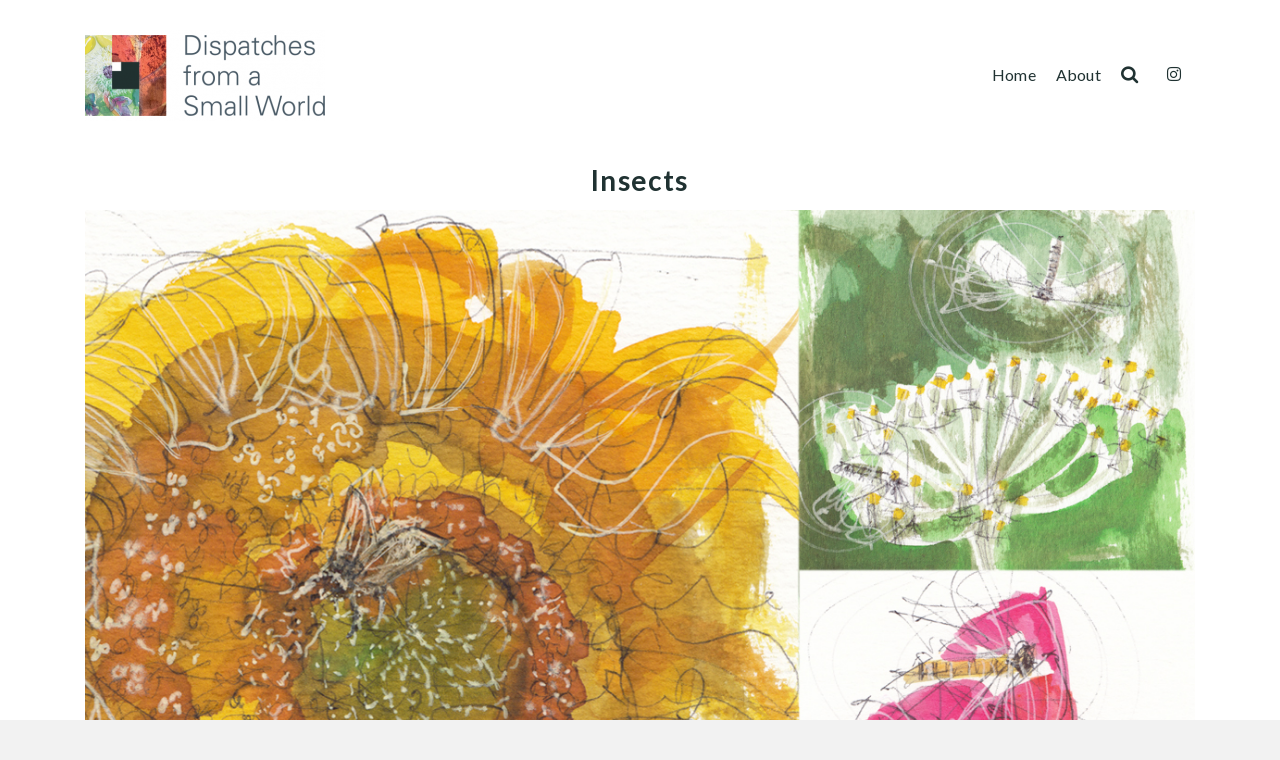

--- FILE ---
content_type: text/html; charset=UTF-8
request_url: https://dispatchesfromasmallworld.blog/blog/tag/insects
body_size: 13998
content:
<!DOCTYPE html>
<html class="no-js" lang="en-GB" itemtype="https://schema.org/Blog" itemscope>
<head>
	<meta charset="UTF-8">
	<link rel="profile" href="https://gmpg.org/xfn/11">
	<meta name="viewport" content="width=device-width, initial-scale=1.0">
	<meta http-equiv="X-UA-Compatible" content="IE=edge">
	
<meta name='robots' content='index, follow, max-image-preview:large, max-snippet:-1, max-video-preview:-1' />

	<!-- This site is optimized with the Yoast SEO plugin v26.7 - https://yoast.com/wordpress/plugins/seo/ -->
	<title>Insects Archives &#8211; Dispatches from a small world</title>
	<link rel="canonical" href="https://dispatchesfromasmallworld.blog/blog/tag/insects" />
	<meta property="og:locale" content="en_GB" />
	<meta property="og:type" content="article" />
	<meta property="og:title" content="Insects Archives &#8211; Dispatches from a small world" />
	<meta property="og:url" content="https://dispatchesfromasmallworld.blog/blog/tag/insects" />
	<meta property="og:site_name" content="Dispatches from a small world" />
	<meta name="twitter:card" content="summary_large_image" />
	<meta name="twitter:site" content="@lydiathornley" />
	<script data-jetpack-boost="ignore" type="application/ld+json" class="yoast-schema-graph">{"@context":"https://schema.org","@graph":[{"@type":"CollectionPage","@id":"https://dispatchesfromasmallworld.blog/blog/tag/insects","url":"https://dispatchesfromasmallworld.blog/blog/tag/insects","name":"Insects Archives &#8211; Dispatches from a small world","isPartOf":{"@id":"https://dispatchesfromasmallworld.blog/#website"},"primaryImageOfPage":{"@id":"https://dispatchesfromasmallworld.blog/blog/tag/insects#primaryimage"},"image":{"@id":"https://dispatchesfromasmallworld.blog/blog/tag/insects#primaryimage"},"thumbnailUrl":"https://dispatchesfromasmallworld.blog/wp-content/uploads/2022/07/Hovering.jpg","breadcrumb":{"@id":"https://dispatchesfromasmallworld.blog/blog/tag/insects#breadcrumb"},"inLanguage":"en-GB"},{"@type":"ImageObject","inLanguage":"en-GB","@id":"https://dispatchesfromasmallworld.blog/blog/tag/insects#primaryimage","url":"https://dispatchesfromasmallworld.blog/wp-content/uploads/2022/07/Hovering.jpg","contentUrl":"https://dispatchesfromasmallworld.blog/wp-content/uploads/2022/07/Hovering.jpg","width":1199,"height":1199},{"@type":"BreadcrumbList","@id":"https://dispatchesfromasmallworld.blog/blog/tag/insects#breadcrumb","itemListElement":[{"@type":"ListItem","position":1,"name":"Home","item":"https://dispatchesfromasmallworld.blog/"},{"@type":"ListItem","position":2,"name":"Insects"}]},{"@type":"WebSite","@id":"https://dispatchesfromasmallworld.blog/#website","url":"https://dispatchesfromasmallworld.blog/","name":"Studio Lydia Thornley","description":"by Lydia Thornley","publisher":{"@id":"https://dispatchesfromasmallworld.blog/#organization"},"potentialAction":[{"@type":"SearchAction","target":{"@type":"EntryPoint","urlTemplate":"https://dispatchesfromasmallworld.blog/?s={search_term_string}"},"query-input":{"@type":"PropertyValueSpecification","valueRequired":true,"valueName":"search_term_string"}}],"inLanguage":"en-GB"},{"@type":"Organization","@id":"https://dispatchesfromasmallworld.blog/#organization","name":"Studio Lydia Thornley","url":"https://dispatchesfromasmallworld.blog/","logo":{"@type":"ImageObject","inLanguage":"en-GB","@id":"https://dispatchesfromasmallworld.blog/#/schema/logo/image/","url":"","contentUrl":"","caption":"Studio Lydia Thornley"},"image":{"@id":"https://dispatchesfromasmallworld.blog/#/schema/logo/image/"},"sameAs":["https://x.com/lydiathornley","https://www.instagram.com/lydiathornley/?hl=en","https://www.linkedin.com/in/lydia-thornley-3a2b113/"]}]}</script>
	<!-- / Yoast SEO plugin. -->


<link rel='dns-prefetch' href='//fonts.googleapis.com' />
<link rel="alternate" type="application/rss+xml" title="Dispatches from a small world &raquo; Feed" href="https://dispatchesfromasmallworld.blog/feed" />
<link rel="alternate" type="application/rss+xml" title="Dispatches from a small world &raquo; Comments Feed" href="https://dispatchesfromasmallworld.blog/comments/feed" />
<link rel="alternate" type="application/rss+xml" title="Dispatches from a small world &raquo; Insects Tag Feed" href="https://dispatchesfromasmallworld.blog/blog/tag/insects/feed" />
<style id='wp-img-auto-sizes-contain-inline-css' type='text/css'>
img:is([sizes=auto i],[sizes^="auto," i]){contain-intrinsic-size:3000px 1500px}
/*# sourceURL=wp-img-auto-sizes-contain-inline-css */
</style>
<style id='wp-emoji-styles-inline-css' type='text/css'>

	img.wp-smiley, img.emoji {
		display: inline !important;
		border: none !important;
		box-shadow: none !important;
		height: 1em !important;
		width: 1em !important;
		margin: 0 0.07em !important;
		vertical-align: -0.1em !important;
		background: none !important;
		padding: 0 !important;
	}
/*# sourceURL=wp-emoji-styles-inline-css */
</style>
<style id='wp-block-library-inline-css' type='text/css'>
:root{--wp-block-synced-color:#7a00df;--wp-block-synced-color--rgb:122,0,223;--wp-bound-block-color:var(--wp-block-synced-color);--wp-editor-canvas-background:#ddd;--wp-admin-theme-color:#007cba;--wp-admin-theme-color--rgb:0,124,186;--wp-admin-theme-color-darker-10:#006ba1;--wp-admin-theme-color-darker-10--rgb:0,107,160.5;--wp-admin-theme-color-darker-20:#005a87;--wp-admin-theme-color-darker-20--rgb:0,90,135;--wp-admin-border-width-focus:2px}@media (min-resolution:192dpi){:root{--wp-admin-border-width-focus:1.5px}}.wp-element-button{cursor:pointer}:root .has-very-light-gray-background-color{background-color:#eee}:root .has-very-dark-gray-background-color{background-color:#313131}:root .has-very-light-gray-color{color:#eee}:root .has-very-dark-gray-color{color:#313131}:root .has-vivid-green-cyan-to-vivid-cyan-blue-gradient-background{background:linear-gradient(135deg,#00d084,#0693e3)}:root .has-purple-crush-gradient-background{background:linear-gradient(135deg,#34e2e4,#4721fb 50%,#ab1dfe)}:root .has-hazy-dawn-gradient-background{background:linear-gradient(135deg,#faaca8,#dad0ec)}:root .has-subdued-olive-gradient-background{background:linear-gradient(135deg,#fafae1,#67a671)}:root .has-atomic-cream-gradient-background{background:linear-gradient(135deg,#fdd79a,#004a59)}:root .has-nightshade-gradient-background{background:linear-gradient(135deg,#330968,#31cdcf)}:root .has-midnight-gradient-background{background:linear-gradient(135deg,#020381,#2874fc)}:root{--wp--preset--font-size--normal:16px;--wp--preset--font-size--huge:42px}.has-regular-font-size{font-size:1em}.has-larger-font-size{font-size:2.625em}.has-normal-font-size{font-size:var(--wp--preset--font-size--normal)}.has-huge-font-size{font-size:var(--wp--preset--font-size--huge)}.has-text-align-center{text-align:center}.has-text-align-left{text-align:left}.has-text-align-right{text-align:right}.has-fit-text{white-space:nowrap!important}#end-resizable-editor-section{display:none}.aligncenter{clear:both}.items-justified-left{justify-content:flex-start}.items-justified-center{justify-content:center}.items-justified-right{justify-content:flex-end}.items-justified-space-between{justify-content:space-between}.screen-reader-text{border:0;clip-path:inset(50%);height:1px;margin:-1px;overflow:hidden;padding:0;position:absolute;width:1px;word-wrap:normal!important}.screen-reader-text:focus{background-color:#ddd;clip-path:none;color:#444;display:block;font-size:1em;height:auto;left:5px;line-height:normal;padding:15px 23px 14px;text-decoration:none;top:5px;width:auto;z-index:100000}html :where(.has-border-color){border-style:solid}html :where([style*=border-top-color]){border-top-style:solid}html :where([style*=border-right-color]){border-right-style:solid}html :where([style*=border-bottom-color]){border-bottom-style:solid}html :where([style*=border-left-color]){border-left-style:solid}html :where([style*=border-width]){border-style:solid}html :where([style*=border-top-width]){border-top-style:solid}html :where([style*=border-right-width]){border-right-style:solid}html :where([style*=border-bottom-width]){border-bottom-style:solid}html :where([style*=border-left-width]){border-left-style:solid}html :where(img[class*=wp-image-]){height:auto;max-width:100%}:where(figure){margin:0 0 1em}html :where(.is-position-sticky){--wp-admin--admin-bar--position-offset:var(--wp-admin--admin-bar--height,0px)}@media screen and (max-width:600px){html :where(.is-position-sticky){--wp-admin--admin-bar--position-offset:0px}}

/*# sourceURL=wp-block-library-inline-css */
</style><style id='global-styles-inline-css' type='text/css'>
:root{--wp--preset--aspect-ratio--square: 1;--wp--preset--aspect-ratio--4-3: 4/3;--wp--preset--aspect-ratio--3-4: 3/4;--wp--preset--aspect-ratio--3-2: 3/2;--wp--preset--aspect-ratio--2-3: 2/3;--wp--preset--aspect-ratio--16-9: 16/9;--wp--preset--aspect-ratio--9-16: 9/16;--wp--preset--color--black: #000;--wp--preset--color--cyan-bluish-gray: #abb8c3;--wp--preset--color--white: #fff;--wp--preset--color--pale-pink: #f78da7;--wp--preset--color--vivid-red: #cf2e2e;--wp--preset--color--luminous-vivid-orange: #ff6900;--wp--preset--color--luminous-vivid-amber: #fcb900;--wp--preset--color--light-green-cyan: #7bdcb5;--wp--preset--color--vivid-green-cyan: #00d084;--wp--preset--color--pale-cyan-blue: #8ed1fc;--wp--preset--color--vivid-cyan-blue: #0693e3;--wp--preset--color--vivid-purple: #9b51e0;--wp--preset--color--ascend-primary: #b57916;--wp--preset--color--ascend-primary-light: #c98d2a;--wp--preset--color--very-light-gray: #eee;--wp--preset--color--very-dark-gray: #444;--wp--preset--gradient--vivid-cyan-blue-to-vivid-purple: linear-gradient(135deg,rgb(6,147,227) 0%,rgb(155,81,224) 100%);--wp--preset--gradient--light-green-cyan-to-vivid-green-cyan: linear-gradient(135deg,rgb(122,220,180) 0%,rgb(0,208,130) 100%);--wp--preset--gradient--luminous-vivid-amber-to-luminous-vivid-orange: linear-gradient(135deg,rgb(252,185,0) 0%,rgb(255,105,0) 100%);--wp--preset--gradient--luminous-vivid-orange-to-vivid-red: linear-gradient(135deg,rgb(255,105,0) 0%,rgb(207,46,46) 100%);--wp--preset--gradient--very-light-gray-to-cyan-bluish-gray: linear-gradient(135deg,rgb(238,238,238) 0%,rgb(169,184,195) 100%);--wp--preset--gradient--cool-to-warm-spectrum: linear-gradient(135deg,rgb(74,234,220) 0%,rgb(151,120,209) 20%,rgb(207,42,186) 40%,rgb(238,44,130) 60%,rgb(251,105,98) 80%,rgb(254,248,76) 100%);--wp--preset--gradient--blush-light-purple: linear-gradient(135deg,rgb(255,206,236) 0%,rgb(152,150,240) 100%);--wp--preset--gradient--blush-bordeaux: linear-gradient(135deg,rgb(254,205,165) 0%,rgb(254,45,45) 50%,rgb(107,0,62) 100%);--wp--preset--gradient--luminous-dusk: linear-gradient(135deg,rgb(255,203,112) 0%,rgb(199,81,192) 50%,rgb(65,88,208) 100%);--wp--preset--gradient--pale-ocean: linear-gradient(135deg,rgb(255,245,203) 0%,rgb(182,227,212) 50%,rgb(51,167,181) 100%);--wp--preset--gradient--electric-grass: linear-gradient(135deg,rgb(202,248,128) 0%,rgb(113,206,126) 100%);--wp--preset--gradient--midnight: linear-gradient(135deg,rgb(2,3,129) 0%,rgb(40,116,252) 100%);--wp--preset--font-size--small: 13px;--wp--preset--font-size--medium: 20px;--wp--preset--font-size--large: 36px;--wp--preset--font-size--x-large: 42px;--wp--preset--spacing--20: 0.44rem;--wp--preset--spacing--30: 0.67rem;--wp--preset--spacing--40: 1rem;--wp--preset--spacing--50: 1.5rem;--wp--preset--spacing--60: 2.25rem;--wp--preset--spacing--70: 3.38rem;--wp--preset--spacing--80: 5.06rem;--wp--preset--shadow--natural: 6px 6px 9px rgba(0, 0, 0, 0.2);--wp--preset--shadow--deep: 12px 12px 50px rgba(0, 0, 0, 0.4);--wp--preset--shadow--sharp: 6px 6px 0px rgba(0, 0, 0, 0.2);--wp--preset--shadow--outlined: 6px 6px 0px -3px rgb(255, 255, 255), 6px 6px rgb(0, 0, 0);--wp--preset--shadow--crisp: 6px 6px 0px rgb(0, 0, 0);}:where(.is-layout-flex){gap: 0.5em;}:where(.is-layout-grid){gap: 0.5em;}body .is-layout-flex{display: flex;}.is-layout-flex{flex-wrap: wrap;align-items: center;}.is-layout-flex > :is(*, div){margin: 0;}body .is-layout-grid{display: grid;}.is-layout-grid > :is(*, div){margin: 0;}:where(.wp-block-columns.is-layout-flex){gap: 2em;}:where(.wp-block-columns.is-layout-grid){gap: 2em;}:where(.wp-block-post-template.is-layout-flex){gap: 1.25em;}:where(.wp-block-post-template.is-layout-grid){gap: 1.25em;}.has-black-color{color: var(--wp--preset--color--black) !important;}.has-cyan-bluish-gray-color{color: var(--wp--preset--color--cyan-bluish-gray) !important;}.has-white-color{color: var(--wp--preset--color--white) !important;}.has-pale-pink-color{color: var(--wp--preset--color--pale-pink) !important;}.has-vivid-red-color{color: var(--wp--preset--color--vivid-red) !important;}.has-luminous-vivid-orange-color{color: var(--wp--preset--color--luminous-vivid-orange) !important;}.has-luminous-vivid-amber-color{color: var(--wp--preset--color--luminous-vivid-amber) !important;}.has-light-green-cyan-color{color: var(--wp--preset--color--light-green-cyan) !important;}.has-vivid-green-cyan-color{color: var(--wp--preset--color--vivid-green-cyan) !important;}.has-pale-cyan-blue-color{color: var(--wp--preset--color--pale-cyan-blue) !important;}.has-vivid-cyan-blue-color{color: var(--wp--preset--color--vivid-cyan-blue) !important;}.has-vivid-purple-color{color: var(--wp--preset--color--vivid-purple) !important;}.has-black-background-color{background-color: var(--wp--preset--color--black) !important;}.has-cyan-bluish-gray-background-color{background-color: var(--wp--preset--color--cyan-bluish-gray) !important;}.has-white-background-color{background-color: var(--wp--preset--color--white) !important;}.has-pale-pink-background-color{background-color: var(--wp--preset--color--pale-pink) !important;}.has-vivid-red-background-color{background-color: var(--wp--preset--color--vivid-red) !important;}.has-luminous-vivid-orange-background-color{background-color: var(--wp--preset--color--luminous-vivid-orange) !important;}.has-luminous-vivid-amber-background-color{background-color: var(--wp--preset--color--luminous-vivid-amber) !important;}.has-light-green-cyan-background-color{background-color: var(--wp--preset--color--light-green-cyan) !important;}.has-vivid-green-cyan-background-color{background-color: var(--wp--preset--color--vivid-green-cyan) !important;}.has-pale-cyan-blue-background-color{background-color: var(--wp--preset--color--pale-cyan-blue) !important;}.has-vivid-cyan-blue-background-color{background-color: var(--wp--preset--color--vivid-cyan-blue) !important;}.has-vivid-purple-background-color{background-color: var(--wp--preset--color--vivid-purple) !important;}.has-black-border-color{border-color: var(--wp--preset--color--black) !important;}.has-cyan-bluish-gray-border-color{border-color: var(--wp--preset--color--cyan-bluish-gray) !important;}.has-white-border-color{border-color: var(--wp--preset--color--white) !important;}.has-pale-pink-border-color{border-color: var(--wp--preset--color--pale-pink) !important;}.has-vivid-red-border-color{border-color: var(--wp--preset--color--vivid-red) !important;}.has-luminous-vivid-orange-border-color{border-color: var(--wp--preset--color--luminous-vivid-orange) !important;}.has-luminous-vivid-amber-border-color{border-color: var(--wp--preset--color--luminous-vivid-amber) !important;}.has-light-green-cyan-border-color{border-color: var(--wp--preset--color--light-green-cyan) !important;}.has-vivid-green-cyan-border-color{border-color: var(--wp--preset--color--vivid-green-cyan) !important;}.has-pale-cyan-blue-border-color{border-color: var(--wp--preset--color--pale-cyan-blue) !important;}.has-vivid-cyan-blue-border-color{border-color: var(--wp--preset--color--vivid-cyan-blue) !important;}.has-vivid-purple-border-color{border-color: var(--wp--preset--color--vivid-purple) !important;}.has-vivid-cyan-blue-to-vivid-purple-gradient-background{background: var(--wp--preset--gradient--vivid-cyan-blue-to-vivid-purple) !important;}.has-light-green-cyan-to-vivid-green-cyan-gradient-background{background: var(--wp--preset--gradient--light-green-cyan-to-vivid-green-cyan) !important;}.has-luminous-vivid-amber-to-luminous-vivid-orange-gradient-background{background: var(--wp--preset--gradient--luminous-vivid-amber-to-luminous-vivid-orange) !important;}.has-luminous-vivid-orange-to-vivid-red-gradient-background{background: var(--wp--preset--gradient--luminous-vivid-orange-to-vivid-red) !important;}.has-very-light-gray-to-cyan-bluish-gray-gradient-background{background: var(--wp--preset--gradient--very-light-gray-to-cyan-bluish-gray) !important;}.has-cool-to-warm-spectrum-gradient-background{background: var(--wp--preset--gradient--cool-to-warm-spectrum) !important;}.has-blush-light-purple-gradient-background{background: var(--wp--preset--gradient--blush-light-purple) !important;}.has-blush-bordeaux-gradient-background{background: var(--wp--preset--gradient--blush-bordeaux) !important;}.has-luminous-dusk-gradient-background{background: var(--wp--preset--gradient--luminous-dusk) !important;}.has-pale-ocean-gradient-background{background: var(--wp--preset--gradient--pale-ocean) !important;}.has-electric-grass-gradient-background{background: var(--wp--preset--gradient--electric-grass) !important;}.has-midnight-gradient-background{background: var(--wp--preset--gradient--midnight) !important;}.has-small-font-size{font-size: var(--wp--preset--font-size--small) !important;}.has-medium-font-size{font-size: var(--wp--preset--font-size--medium) !important;}.has-large-font-size{font-size: var(--wp--preset--font-size--large) !important;}.has-x-large-font-size{font-size: var(--wp--preset--font-size--x-large) !important;}
/*# sourceURL=global-styles-inline-css */
</style>

<style id='classic-theme-styles-inline-css' type='text/css'>
/*! This file is auto-generated */
.wp-block-button__link{color:#fff;background-color:#32373c;border-radius:9999px;box-shadow:none;text-decoration:none;padding:calc(.667em + 2px) calc(1.333em + 2px);font-size:1.125em}.wp-block-file__button{background:#32373c;color:#fff;text-decoration:none}
/*# sourceURL=/wp-includes/css/classic-themes.min.css */
</style>
<link rel='stylesheet' id='kadence_slider_css-css' href='https://dispatchesfromasmallworld.blog/wp-content/plugins/kadence-slider/css/ksp.css?ver=2.3.6' type='text/css' media='all' />
<link rel='stylesheet' id='ascend_main-css' href='https://dispatchesfromasmallworld.blog/wp-content/themes/ascend_premium/assets/css/ascend.css?ver=1.9.32' type='text/css' media='all' />
<link rel='stylesheet' id='ascend_posttype-css' href='https://dispatchesfromasmallworld.blog/wp-content/themes/ascend_premium/assets/css/ascend_posttype.css?ver=1.9.32' type='text/css' media='all' />
<link rel='stylesheet' id='ascend_pb-css' href='https://dispatchesfromasmallworld.blog/wp-content/themes/ascend_premium/assets/css/ascend_pb.css?ver=1.9.32' type='text/css' media='all' />
<link rel='stylesheet' id='ascend_icons-css' href='https://dispatchesfromasmallworld.blog/wp-content/themes/ascend_premium/assets/css/ascend_icons.css?ver=1.9.32' type='text/css' media='all' />
<link rel='stylesheet' id='kadence_child-css' href='https://dispatchesfromasmallworld.blog/wp-content/themes/DispatchesFromASmallWorld/style.css?ver=1.0.0' type='text/css' media='all' />
<link rel='stylesheet' id='ascend_select2-css' href='https://dispatchesfromasmallworld.blog/wp-content/themes/ascend_premium/assets/css/ascend_select2.css?ver=1.9.32' type='text/css' media='all' />
<link rel='stylesheet' id='redux-google-fonts-ascend-css' href='https://fonts.googleapis.com/css?family=Lato%3A100%2C300%2C400%2C700%2C900%2C100italic%2C300italic%2C400italic%2C700italic%2C900italic%7CMontserrat%3A400&#038;subset=latin&#038;ver=6.9' type='text/css' media='all' />



<link rel="https://api.w.org/" href="https://dispatchesfromasmallworld.blog/wp-json/" /><link rel="alternate" title="JSON" type="application/json" href="https://dispatchesfromasmallworld.blog/wp-json/wp/v2/tags/289" /><link rel="EditURI" type="application/rsd+xml" title="RSD" href="https://dispatchesfromasmallworld.blog/xmlrpc.php?rsd" />
<meta name="generator" content="WordPress 6.9" />
<!-- 26.04.2021 @mounsey -->
<!-- Google Tag Manager -->

<!-- End Google Tag Manager -->
<!-- 26.04.2021 ... Can't recall what I added this for .. best keep it! -->
<style type="text/css" id="kt-custom-css">a, .primary-color, .postlist article .entry-content a.more-link:hover,.widget_price_filter .price_slider_amount .button, .product .product_meta a:hover, .star-rating, .above-footer-widgets a:not(.button):hover, .sidebar a:not(.button):hover, .elementor-widget-sidebar a:not(.button):hover, .footerclass a:hover, .posttags a:hover, .tagcloud a:hover, .kt_bc_nomargin #kadbreadcrumbs a:hover, #kadbreadcrumbs a:hover, .wp-pagenavi a:hover, .woocommerce-pagination ul.page-numbers li a:hover, .woocommerce-pagination ul.page-numbers li span:hover, .has-ascend-primary-color {color:#b57916;} .comment-content a:not(.button):hover, .entry-content p a:not(.button):not(.select2-choice):not([data-rel="lightbox"]):hover, .kt_product_toggle_outer .toggle_grid:hover, .kt_product_toggle_outer .toggle_list:hover, .kt_product_toggle_outer .toggle_grid.toggle_active, .kt_product_toggle_outer .toggle_list.toggle_active, .product .product_meta a, .product .woocommerce-tabs .wc-tabs > li.active > a, .product .woocommerce-tabs .wc-tabs > li.active > a:hover, .product .woocommerce-tabs .wc-tabs > li.active > a:focus, #payment ul.wc_payment_methods li.wc_payment_method input[type=radio]:first-child:checked+label, .kt-woo-account-nav .woocommerce-MyAccount-navigation ul li.is-active a, a.added_to_cart, .widget_pages ul li.kt-drop-toggle > .kt-toggle-sub, .widget_categories ul li.kt-drop-toggle > .kt-toggle-sub, .widget_product_categories ul li.kt-drop-toggle > .kt-toggle-sub, .widget_recent_entries ul li a:hover ~ .kt-toggle-sub, .widget_recent_comments ul li a:hover ~ .kt-toggle-sub, .widget_archive ul li a:hover ~ .kt-toggle-sub, .widget_pages ul li a:hover ~ .kt-toggle-sub, .widget_categories ul li a:hover ~ .kt-toggle-sub, .widget_meta ul li a:hover ~ .kt-toggle-sub, .widget_product_categories ul li a:hover ~ .kt-toggle-sub,.kt-tabs.kt-tabs-style2 > li > a:hover, .kt-tabs > li.active > a, .kt-tabs > li.active > a:hover, .kt-tabs > li.active > a:focus, .kt_bc_nomargin #kadbreadcrumbs a:hover, #kadbreadcrumbs a:hover, .footerclass .menu li a:hover, .widget_recent_entries ul li a:hover, .posttags a:hover, .tagcloud a:hover,.widget_recent_comments ul li a:hover, .widget_archive ul li a:hover, .widget_pages ul li a:hover, .widget_categories ul li a:hover, .widget_meta ul li a:hover, .widget_product_categories ul li a:hover, .box-icon-item .icon-container .icon-left-highlight,.box-icon-item .icon-container .icon-right-highlight, .widget_pages ul li.current-cat > a, .widget_categories ul li.current-cat > a, .widget_product_categories ul li.current-cat > a, #payment ul.wc_payment_methods li.wc_payment_method input[type=radio]:first-child:checked + label:before, .wp-pagenavi .current, .wp-pagenavi a:hover, .kt-mobile-header-toggle .kt-extras-label.header-underscore-icon, .woocommerce-pagination ul.page-numbers li a.current, .woocommerce-pagination ul.page-numbers li span.current, .woocommerce-pagination ul.page-numbers li a:hover, .woocommerce-pagination ul.page-numbers li span:hover, .widget_layered_nav ul li.chosen a, .widget_layered_nav_filters ul li a, .widget_rating_filter ul li.chosen a, .variations .kad_radio_variations label.selectedValue, .variations .kad_radio_variations label:hover{border-color:#b57916;} .kt-header-extras span.kt-cart-total, .btn, .button, .submit, button, input[type="submit"], .portfolio-loop-image-container .portfolio-hover-item .portfolio-overlay-color, .kt_product_toggle_outer .toggle_grid.toggle_active, .kt_product_toggle_outer .toggle_list.toggle_active, .product .woocommerce-tabs .wc-tabs > li.active > a, .product .woocommerce-tabs .wc-tabs > li.active > a:hover, .product .woocommerce-tabs .wc-tabs > li.active > a:focus, .product .woocommerce-tabs .wc-tabs:before, .woocommerce-info, .woocommerce-message, .woocommerce-noreviews, p.no-comments, .widget_pages ul li ul li.current-cat > a:before, .widget_categories ul li ul li.current-cat > a:before, .widget_product_categories ul li ul li.current-cat > a:before, .widget_pages ul li ul li a:hover:before, .widget_categories ul li ul li a:hover:before, .widget_product_categories ul li ul li a:hover:before, .kadence_recent_posts a.posts_widget_readmore:hover:before, .kt-accordion > .panel h5:after, .kt-tabs:before, .image_menu_overlay, .kadence_social_widget a:hover, .kt-tabs > li.active > a, .kt-tabs > li.active > a:hover, .kt-tabs > li.active > a:focus, .widget_pages ul li.current-cat > .count, .widget_categories ul li.current-cat > .count, .widget_product_categories ul li.current-cat > .count, .widget_recent_entries ul li a:hover ~ .count, .widget_recent_comments ul li a:hover ~ .count, .widget_archive ul li a:hover ~ .count, .widget_pages ul li a:hover ~ .count, .widget_categories ul li a:hover ~ .count, .widget_meta ul li a:hover ~ .count, .widget_product_categories ul li a:hover ~ .count, #payment ul.wc_payment_methods li.wc_payment_method input[type=radio]:first-child:checked + label:before, .select2-results .select2-highlighted, .wp-pagenavi .current, .kt-header-extras span.kt-cart-total, .kt-mobile-header-toggle span.kt-cart-total, .woocommerce-pagination ul.page-numbers li a.current, .woocommerce-pagination ul.page-numbers li span.current,.widget_price_filter .ui-slider .ui-slider-handle, .widget_layered_nav ul li.chosen span.count, .widget_layered_nav_filters ul li span.count, .variations .kad_radio_variations label.selectedValue, .box-icon-item .menu-icon-read-more .read-more-highlight, .select2-container--default .select2-results__option--highlighted[aria-selected], p.demo_store, .has-ascend-primary-background-color {background:#b57916;}@media (max-width: 767px){.filter-set li a.selected {background:#b57916;}} .has-ascend-primary-light-color {color:#c98d2a} .has-ascend-primary-light-background-color{ background-color: #c98d2a}.kad-header-height {height:150px;}@media (max-width: 991px){.kt_mobile_slider {display:block;} .kt_desktop_slider {display:none;}}@media only screen and (max-device-width: 1024px) {.kt_mobile_slider {display:block;} .kt_desktop_slider {display:none;}}.kad-topbar-height {min-height:36px;}.kad-mobile-header-height {height:100px;}.headerclass, .mobile-headerclass, .kad-fixed-vertical-background-area{background: rgba(255, 255, 255, 1);}.titleclass .entry-title{font-size:28px;}@media (max-width: 768px) {.titleclass .entry-title{font-size:24px;}}.titleclass .subtitle{font-size:28px;}@media (max-width: 768px) {.titleclass .subtitle{font-size:16px;}}.titleclass .page-header  {height:60px;}@media (max-width: 768px) {.titleclass .page-header {height:100px;}}.second-navclass .sf-menu>li:after {background:#fff;}.kt-header-extras .kadence_social_widget a, .mobile-header-container .kt-mobile-header-toggle button {color:#203232;} button.mobile-navigation-toggle .kt-mnt span {background:#203232;} .kt-header-extras .kadence_social_widget a:hover{color:#fff;}.pop-modal-body .kt-woo-account-nav .kad-customer-name h5, .pop-modal-body .kt-woo-account-nav a, .pop-modal-body ul.product_list_widget li a:not(.remove), .pop-modal-body ul.product_list_widget {color:#fff;} .kt-mobile-menu form.search-form input[type="search"]::-webkit-input-placeholder {color:#fff;}.kt-mobile-menu form.search-form input[type="search"]:-ms-input-placeholder {color:#fff;}.kt-mobile-menu form.search-form input[type="search"]::-moz-placeholder {color:#fff;}.page-header {text-align:center;}.kt-header-extras #kad-head-cart-popup ul a:not(.remove), .kt-header-extras #kad-head-cart-popup ul .quantity, .kt-header-extras #kad-head-cart-popup ul li.empty, .kad-header-menu-inner .kt-header-extras .kt-woo-account-nav h5, .kad-relative-vertical-content .kt-header-extras .kt-woo-account-nav h5 {color:#d8d8d8;}.kt-post-author {display:none;}.sf-menu.sf-menu-normal>li.kt-lgmenu>ul>li>a:before, .sf-menu.sf-vertical>li.kt-lgmenu>ul>li>a:before {background: rgba(255,255,255,.1);}.kt-post-comments {display:none;}.container-fullwidth .entry-content .aligncenter[class^=wp-block] { max-width:1440px}* { transition: all 0.5s ease-in-out; }
.off { display: none !important; }

#content {
padding-top:0;
}
@media only screen and (max-device-width: 1024px) {
#inner-wrap {
    margin-top: 0px;
}
}
.single-article .kt_no_post_header_content .kt_post_category {
    margin-top: 10px;
}

@media (max-width: 1536px)
	and (orientation: portrait) 

								{
.image_menu_message_inner h4		{ margin-top: -75px !important; font-size: 20px !important; }
.image_menu_message_inner h5		{ font-size: 16px !important; line-height: 20px !important; }
								}

.home-text h2 { font-weight: 400; line-height: 1.5em; font-size: 32px; }
.home-text-mobile h2 { font-weight: 400; line-height: 1.5em; font-size: 24px; }

aside a { border-bottom: 1px solid transparent; }
aside a:hover { border-bottom: 1px solid #b57916; }

#cm-privacy-consent label { font-size: 14px !important; }</style><link rel="icon" href="https://dispatchesfromasmallworld.blog/wp-content/uploads/2021/04/cropped-Dispatches-from-a-small-world-Siteicon-32x32.jpg" sizes="32x32" />
<link rel="icon" href="https://dispatchesfromasmallworld.blog/wp-content/uploads/2021/04/cropped-Dispatches-from-a-small-world-Siteicon-192x192.jpg" sizes="192x192" />
<link rel="apple-touch-icon" href="https://dispatchesfromasmallworld.blog/wp-content/uploads/2021/04/cropped-Dispatches-from-a-small-world-Siteicon-180x180.jpg" />
<meta name="msapplication-TileImage" content="https://dispatchesfromasmallworld.blog/wp-content/uploads/2021/04/cropped-Dispatches-from-a-small-world-Siteicon-270x270.jpg" />
<style type="text/css" title="dynamic-css" class="options-output">.topbarclass{font-size:12px;}.titleclass{background-color:#ffffff;}.titleclass .top-contain-title{color:#203232;}.titleclass .subtitle, .titleclass .page-header-inner #kadbreadcrumbs, .titleclass .page-header-inner #kadbreadcrumbs a{color:#555555;}.footerclass a, .footerclass, .footerclass h4, .footerclass h3, .footerclass h5{color:#203232;}.contentclass, .above-footer-widgets .widget-title span, .footer-widget-title span, .kt-title span, .sidebar .widget-title span{background-color:#ffffff;}.footerclass, .footerclass .footer-widget-title span, body.body-style-bubbled .footerclass .footer-widget-title span{background-color:#f2f2f2;}.footerbase{background-color:#f2f2f2;}h1, .h1class{font-family:Lato;line-height:40px;letter-spacing:1.2px;font-weight:700;font-style:normal;color:#444444;font-size:28px;}h2, .h2class{font-family:Lato;line-height:32px;letter-spacing:1.2px;font-weight:700;font-style:normal;color:#444444;font-size:28px;}h3{font-family:Lato;line-height:26px;letter-spacing:1.2px;font-weight:700;font-style:normal;color:#444444;font-size:22px;}h4{font-family:Lato;line-height:40px;letter-spacing:1.2px;font-weight:700;font-style:normal;color:#555555;font-size:24px;}h5{font-family:Lato;line-height:20px;letter-spacing:1.2px;font-weight:700;font-style:normal;color:#203232;font-size:16px;}.titleclass .subtitle{font-family:Lato;letter-spacing:1.2px;font-weight:400;font-style:normal;}body{font-family:Lato;line-height:26px;letter-spacing:0px;font-weight:400;font-style:normal;color:#444;font-size:16px;}.nav-main ul.sf-menu > li > a, .kad-header-menu-inner .kt-header-extras ul.sf-menu > li > a, .kad-header-menu-inner .kt-header-extras .kt-extras-label [class*="kt-icon-"], .kt-header-extras .sf-vertical > li > a{font-family:Lato;text-transform:capitalize;line-height:24px;letter-spacing:.2px;font-weight:400;font-style:normal;color:#203232;font-size:16px;}.nav-main ul.sf-menu > li > a:hover, .nav-main ul.sf-menu > li.sfHover > a, .kt-header-extras .sf-vertical > li > a:hover{color:#b57916;}button.mobile-navigation-toggle:hover .kt-mnt span{background:#b57916;}.nav-main ul.sf-menu > li.current-menu-item > a{color:#b57916;}.second-navclass .sf-menu > li > a{font-family:Lato;line-height:30px;letter-spacing:.2px;font-weight:400;font-style:normal;color:#fff;font-size:24px;}.second-navclass ul.sf-menu > li > a:hover, .second-navclass ul.sf-menu > li.sfHover > a, body.trans-header #wrapper .second-navclass ul.sf-menu > li > a:hover, body.trans-header #wrapper .second-navclass ul.sf-menu > li.sfHover > a{color:#b57916;}.nav-main ul.sf-menu ul, .nav-main ul.sf-menu ul a, .second-navclass ul.sf-menu ul a,  .kad-header-menu-inner .kt-header-extras ul.sf-menu ul, .kad-relative-vertical-content .kt-header-extras ul.sf-menu ul,.second-navclass .sf-menu > li.kt-lgmenu > ul, .nav-main .sf-menu > li.kt-lgmenu > ul{background:#343434;}.nav-main ul.sf-menu ul, .second-navclass ul.sf-menu ul,  .kad-header-menu-inner .kt-header-extras ul.sf-menu ul,.kad-relative-vertical-content .kt-header-extras ul.sf-menu ul, .kad-relative-vertical-content .nav-main .sf-vertical ul{border-color:#343434;}.nav-main .sf-menu.sf-menu-normal > li > ul:before, .second-navclass .sf-menu.sf-menu-normal > li > ul:before,  .kad-header-menu-inner .kt-header-extras ul.sf-menu > li > ul:before {border-bottom-color:#343434;}.nav-main ul.sf-menu ul a, .second-navclass ul.sf-menu ul a, .kad-header-menu-inner .kt-header-extras .kt-woo-account-nav a, .kad-relative-vertical-content .kt-header-extras .kt-woo-account-nav a, .kt-header-extras p.woocommerce-mini-cart__empty-message{font-family:Lato;line-height:24px;letter-spacing:.2px;font-weight:normal;color:#d8d8d8;font-size:16px;}.nav-main ul.sf-menu ul a:hover, .nav-main ul.sf-menu > li:not(.kt-lgmenu) ul li.sfHover > a, .nav-main ul.sf-menu ul li.current-menu-item > a, .second-navclass ul.sf-menu ul a:hover, .second-navclass ul.sf-menu li:not(.kt-lgmenu) ul li.sfHover > a, .second-navclass ul.sf-menu ul li.current-menu-item > a, .kad-header-menu-inner .kt-header-extras .kt-woo-account-nav a:hover, body.woocommerce-account .kad-header-menu-inner .kt-header-extras .kt-woo-account-nav li.is-active a, .kad-relative-vertical-content  .kt-header-extras .kt-woo-account-nav a:hover, body.woocommerce-account .kad-relative-vertical-content  .kt-header-extras .kt-woo-account-nav li.is-active a{color:#ffffff;}.nav-main ul.sf-menu ul a:hover, .nav-main ul.sf-menu > li:not(.kt-lgmenu) ul li.sfHover > a, .nav-main ul.sf-menu ul li.current-menu-item > a, .second-navclass ul.sf-menu ul a:hover, .second-navclass ul.sf-menu > li:not(.kt-lgmenu) ul li.sfHover > a, .second-navclass ul.sf-menu ul li.current-menu-item > a, .kad-header-menu-inner .kt-header-extras .kt-woo-account-nav a:hover, body.woocommerce-account .kad-header-menu-inner .kt-header-extras .kt-woo-account-nav li.is-active a, .kad-relative-vertical-content  .kt-header-extras .kt-woo-account-nav a:hover, body.woocommerce-account .kad-relative-vertical-content  .kt-header-extras .kt-woo-account-nav li.is-active a{background:#333333;}.kad-mobile-nav li a, .kad-mobile-nav li,.kt-mobile-menu form.search-form input[type="search"].search-field, .kt-mobile-menu form.search-form .search-submit,.mfp-slide #kt-mobile-account, .mfp-slide #kt-mobile-cart{font-family:Montserrat;line-height:20px;letter-spacing:.2px;font-weight:400;font-style:normal;color:#fff;font-size:16px;}</style><link rel='stylesheet' id='so-css-ascend_premium-css' href='https://dispatchesfromasmallworld.blog/wp-content/uploads/so-css/so-css-ascend_premium.css?ver=1669377349' type='text/css' media='all' />
</head>
<body class="archive tag tag-insects tag-289 wp-embed-responsive wp-theme-ascend_premium wp-child-theme-DispatchesFromASmallWorld kad-header-position-above kt-showsub-indicator kt-use-select2 kt-no-topbar kt-width-large body-style-normal none-trans-header not_ie">
	<!-- 26.04.2021 @mounsey -->
<!-- Google Tag Manager (noscript) -->
<noscript><iframe src="https://www.googletagmanager.com/ns.html?id=GTM-NXKVF5F"
height="0" width="0" style="display:none;visibility:hidden"></iframe></noscript>
<!-- End Google Tag Manager (noscript) -->	<div id="wrapper" class="container">
	<header id="kad-header-menu" class="headerclass-outer kt-header-position-above kt-header-layout-standard clearfix" data-sticky="header" data-shrink="0" data-start-height="150" data-shrink-height="100">
	<div class="outside-top-headerclass">
	<div class="kad-header-topbar-primary-outer">
 		<div class="outside-headerclass">
		<div class="kad-header-menu-outer headerclass">
		    <div class="kad-header-menu-inner container">
		    				        <div class="kad-header-flex kad-header-height">
			        	<div class="kad-left-header kt-header-flex-item">
			        		<div id="logo" class="logocase kad-header-height"><a class="brand logofont" href="https://dispatchesfromasmallworld.blog/"><img src="https://dispatchesfromasmallworld.blog/wp-content/uploads/2021/04/Dispatches-from-a-small-world-blog-logo-240x91.png" width="240" height="91" srcset="https://dispatchesfromasmallworld.blog/wp-content/uploads/2021/04/Dispatches-from-a-small-world-blog-logo-240x91.png 240w, https://dispatchesfromasmallworld.blog/wp-content/uploads/2021/04/Dispatches-from-a-small-world-blog-logo-440x166.png 440w, https://dispatchesfromasmallworld.blog/wp-content/uploads/2021/04/Dispatches-from-a-small-world-blog-logo-220x83.png 220w, https://dispatchesfromasmallworld.blog/wp-content/uploads/2021/04/Dispatches-from-a-small-world-blog-logo-400x152.png 400w, https://dispatchesfromasmallworld.blog/wp-content/uploads/2021/04/Dispatches-from-a-small-world-blog-logo-200x76.png 200w, https://dispatchesfromasmallworld.blog/wp-content/uploads/2021/04/Dispatches-from-a-small-world-blog-logo.png 470w" sizes="(max-width: 240px) 100vw, 240px" class="ascend-logo" style="max-height:91px" alt="Dispatches from a small world"></a></div>			           	</div> <!-- Close left header-->
			            <div class="kad-center-header kt-header-flex-item">
			            				<nav class="nav-main clearfix">
				<ul id="menu-dispatches-from-a-small-world-main-menu" class="sf-menu sf-menu-normal"><li class="menu-item menu-item-type-custom menu-item-object-custom menu-item-home menu-item-2360"><a href="https://dispatchesfromasmallworld.blog/">Home</a></li>
<li class="menu-item menu-item-type-post_type menu-item-object-page menu-item-522"><a href="https://dispatchesfromasmallworld.blog/about">About</a></li>
</ul>			</nav>
					            </div>  <!-- Close center header-->
			            <div class="kad-right-header kt-header-flex-item">
			            		<div class="kt-header-extras clearfix">
		<ul class="sf-menu sf-menu-normal ">
									 <li class="menu-search-icon-kt">
								<a class="kt-menu-search-btn kt-pop-modal" data-mfp-src="#kt-extras-modal-search" aria-label="Search" href="https://dispatchesfromasmallworld.blog/?s=">
									<span class="kt-extras-label">
										<i class="kt-icon-search"></i>									</span>
								</a>
							</li>
														 
							<li class="menu-widget-area-kt">
								<div id="widget_kadence_social-2" class="widget-1 widget-first kt-above-lg-widget-area widget_kadence_social"><div class="widget-inner"><div class="kadence_social_widget  clearfix"><a href="https://www.instagram.com/lydiathornley/?hl=en" class="instagram_link" rel="noopener" target="_blank" data-toggle="tooltip" data-placement="top" data-original-title="Instagram" aria-label="Instagram"><i class="kt-icon-instagram"></i></a></div></div></div>							</li> 
										</ul>
	</div>
						    </div>  <!-- Close right header-->
			        </div>  <!-- Close container--> 
	        		   		</div> <!-- close header innner -->
		</div>
		</div>
	</div>
	</div>
    </header><div id="kad-mobile-banner" class="banner mobile-headerclass" data-mobile-header-sticky="1">
	  <div class="container mobile-header-container kad-mobile-header-height">
        <div id="mobile-logo" class="logocase kad-mobile-header-height kad-mobile-logo-left"><a class="brand logofont" href="https://dispatchesfromasmallworld.blog/"><img src="https://dispatchesfromasmallworld.blog/wp-content/uploads/2021/04/Dispatches-from-a-small-world-blog-logo-200x76.png" width="200" height="76" srcset="https://dispatchesfromasmallworld.blog/wp-content/uploads/2021/04/Dispatches-from-a-small-world-blog-logo-200x76.png 200w, https://dispatchesfromasmallworld.blog/wp-content/uploads/2021/04/Dispatches-from-a-small-world-blog-logo-440x166.png 440w, https://dispatchesfromasmallworld.blog/wp-content/uploads/2021/04/Dispatches-from-a-small-world-blog-logo-220x83.png 220w, https://dispatchesfromasmallworld.blog/wp-content/uploads/2021/04/Dispatches-from-a-small-world-blog-logo-240x91.png 240w, https://dispatchesfromasmallworld.blog/wp-content/uploads/2021/04/Dispatches-from-a-small-world-blog-logo-400x152.png 400w, https://dispatchesfromasmallworld.blog/wp-content/uploads/2021/04/Dispatches-from-a-small-world-blog-logo.png 470w" sizes="(max-width: 200px) 100vw, 200px" class="ascend-mobile-logo" alt="Dispatches from a small world" ></a></div>	<div class="kad-mobile-seearch-flex-item kad-mobile-header-height kt-mobile-header-toggle kad-mobile-search-right">
		<button class="kt-search-toggle kt-pop-modal" aria-label="Search" rel="nofollow" data-mfp-src="#kt-extras-modal-search">
			<span class="kt-extras-label">
				<i class="kt-icon-search"></i>			</span>
		</button>
	</div>
				<div class="kad-mobile-menu-flex-item kad-mobile-header-height kt-mobile-header-toggle kad-mobile-menu-right">
				 <button class="mobile-navigation-toggle kt-sldr-pop-modal" rel="nofollow" aria-label="Navigation" data-mfp-src="#kt-mobile-menu" data-pop-sldr-direction="right" data-pop-sldr-class="sldr-menu-animi">
				 <span class="kt-mnt">
					<span></span>
					<span></span>
					<span></span>
				</span>
				  </button>
			</div>
		    </div> <!-- Close Container -->
</div>
	<div id="inner-wrap" class="wrap clearfix contentclass hfeed" role="document">
	<div id="pageheader" class="titleclass archive-header-area kt_bc_not_active " style="    ">
<div class="header-color-overlay"></div>
	<div class="container">
		<div class="page-header" style="">
			<div class="page-header-inner">
			<div class="header-case">
				<h1 style="" class="archive_head_title entry-title top-contain-title" data-max-size="28" data-min-size="24">Insects </h1>		  		</div>
			  				  				</div>
		</div>
	</div><!--container-->
	</div><!--titleclass-->
<div id="content" class="container clearfix">
	<div class="row">
		<div class="main col-md-12 kt-nosidebar clearfix  postlist fullwidth clearfix" role="main">

						<div class="entry-content">
									  </div>
			<div class="kt_archivecontent  init-infinit-norm" data-nextselector=".wp-pagenavi a.next" data-navselector=".wp-pagenavi" data-itemselector=".post" data-itemloadselector=".kt_item_fade_in" > 
					<article id="post-2935" class="kad_blog_item postclass clearfix post-2935 post type-post status-publish format-image has-post-thumbnail hentry category-summer tag-bee tag-bees tag-botanical-illustration tag-bugs tag-drawing-technique tag-fennel tag-garden-illustration tag-hoverflies tag-hoverfly tag-insects tag-lemon-balm tag-looking-through-drawing tag-sketching tag-sunflower tag-wildlife tag-wildlife-sketching post_format-post-format-image">
			<div class="row">
							<div class="col-md-12 post-land-image-container">
					<div class="imghoverclass img-margin-center">
						<a href="https://dispatchesfromasmallworld.blog/blog/summer/hovering" title="Hovering">
							<img src="https://dispatchesfromasmallworld.blog/wp-content/uploads/2022/07/Hovering.jpg" srcset="https://dispatchesfromasmallworld.blog/wp-content/uploads/2022/07/Hovering.jpg 1199w, https://dispatchesfromasmallworld.blog/wp-content/uploads/2022/07/Hovering-750x750.jpg 750w, https://dispatchesfromasmallworld.blog/wp-content/uploads/2022/07/Hovering-250x250.jpg 250w, https://dispatchesfromasmallworld.blog/wp-content/uploads/2022/07/Hovering-768x768.jpg 768w, https://dispatchesfromasmallworld.blog/wp-content/uploads/2022/07/Hovering-1040x1040.jpg 1040w, https://dispatchesfromasmallworld.blog/wp-content/uploads/2022/07/Hovering-120x120.jpg 120w, https://dispatchesfromasmallworld.blog/wp-content/uploads/2022/07/Hovering-60x60.jpg 60w" sizes="(max-width: 1199px) 100vw, 1199px"  alt="" width="1199" height="1199" class="attachment-thumb wp-post-image kt-image-link">						</a> 
					</div>
				</div>
				
				<div class="col-md-12 post-text-container postcontent">
					<div class="post-text-inner">
						<div class="kt_post_category kt-post-cats"><a href="https://dispatchesfromasmallworld.blog/blog/category/summer" rel="category tag">Summer</a></div>						<header>
							<a href="https://dispatchesfromasmallworld.blog/blog/summer/hovering"><h3 class="entry-title">Hovering</h3></a><div class="post-top-meta kt_color_gray">
				<span class="postdate kt-post-date updated">
			23rd July, 2022		</span>
		<span class="postauthortop kt-post-author author vcard">
		<span class="kt-by-author">by</span>		<span itemprop="author">
			<a href="https://dispatchesfromasmallworld.blog/blog/author/lydia" class="fn kt_color_gray" rel="author">
				Lydia Thornley			</a>
		</span>
	</span> 
	</div>
						</header>
						<div class="entry-content">
							<p>I draw very quickly – gestural sketches that are more about the essence of a thing than its detail. But drawing little creatures also needs me to be still, seeing what lands, noticing how it moves, taking in as much visual information as I can, as quickly as I can, in &hellip; <a class="kt-excerpt-readmore more-link" href="https://dispatchesfromasmallworld.blog/blog/summer/hovering" aria-label="Hovering">Read More</a></p>
						</div>
						<footer>
													</footer>
											</div><!-- Text inner -->	
				</div><!-- Text size -->
			</div><!-- row-->
		</article> <!-- Article -->
		<article id="post-2690" class="kad_blog_item postclass clearfix post-2690 post type-post status-publish format-image has-post-thumbnail hentry category-summer tag-bees tag-botanical-illustration tag-colour tag-flower-drawing tag-garden-illustration tag-growyourown tag-insects tag-moth tag-verbena tag-watercolour tag-wildlifeillustration post_format-post-format-image">
			<div class="row">
							<div class="col-md-12 post-land-image-container">
					<div class="imghoverclass img-margin-center">
						<a href="https://dispatchesfromasmallworld.blog/blog/summer/summers-curtain-call" title="Summer’s curtain call">
							<img src="https://dispatchesfromasmallworld.blog/wp-content/uploads/2021/09/Summer-curtain-call.jpg" srcset="https://dispatchesfromasmallworld.blog/wp-content/uploads/2021/09/Summer-curtain-call.jpg 1199w, https://dispatchesfromasmallworld.blog/wp-content/uploads/2021/09/Summer-curtain-call-750x750.jpg 750w, https://dispatchesfromasmallworld.blog/wp-content/uploads/2021/09/Summer-curtain-call-250x250.jpg 250w, https://dispatchesfromasmallworld.blog/wp-content/uploads/2021/09/Summer-curtain-call-768x768.jpg 768w, https://dispatchesfromasmallworld.blog/wp-content/uploads/2021/09/Summer-curtain-call-1040x1040.jpg 1040w, https://dispatchesfromasmallworld.blog/wp-content/uploads/2021/09/Summer-curtain-call-60x60.jpg 60w" sizes="(max-width: 1199px) 100vw, 1199px"  alt="" width="1199" height="1199" class="attachment-thumb wp-post-image kt-image-link">						</a> 
					</div>
				</div>
				
				<div class="col-md-12 post-text-container postcontent">
					<div class="post-text-inner">
						<div class="kt_post_category kt-post-cats"><a href="https://dispatchesfromasmallworld.blog/blog/category/summer" rel="category tag">Summer</a></div>						<header>
							<a href="https://dispatchesfromasmallworld.blog/blog/summer/summers-curtain-call"><h3 class="entry-title">Summer’s curtain call</h3></a><div class="post-top-meta kt_color_gray">
				<span class="postdate kt-post-date updated">
			5th September, 2021		</span>
		<span class="postauthortop kt-post-author author vcard">
		<span class="kt-by-author">by</span>		<span itemprop="author">
			<a href="https://dispatchesfromasmallworld.blog/blog/author/lydia" class="fn kt_color_gray" rel="author">
				Lydia Thornley			</a>
		</span>
	</span> 
	</div>
						</header>
						<div class="entry-content">
							<p>Technically, this is the start of Autumn. But Summer is doing its curtain call. The sound of bees led me to the verbena, an ordinary fly there too, zinging with iridescence in the sunshine. The cucamelon that I planted more on a whim than in expectation of actual fruit is &hellip; <a class="kt-excerpt-readmore more-link" href="https://dispatchesfromasmallworld.blog/blog/summer/summers-curtain-call" aria-label="Summer’s curtain call">Read More</a></p>
						</div>
						<footer>
													</footer>
											</div><!-- Text inner -->	
				</div><!-- Text size -->
			</div><!-- row-->
		</article> <!-- Article -->
		<article id="post-2619" class="kad_blog_item postclass clearfix post-2619 post type-post status-publish format-image has-post-thumbnail hentry category-summer tag-flower-drawing tag-garden-illustration tag-insects tag-moth tag-summer-garden tag-waste-materials tag-watercolour tag-wildflowers tag-wildlife tag-wildlifeillustration post_format-post-format-image">
			<div class="row">
							<div class="col-md-12 post-land-image-container">
					<div class="imghoverclass img-margin-center">
						<a href="https://dispatchesfromasmallworld.blog/blog/summer/wild-things" title="Wild things">
							<img src="https://dispatchesfromasmallworld.blog/wp-content/uploads/2021/06/Wild-things-1.jpg" srcset="https://dispatchesfromasmallworld.blog/wp-content/uploads/2021/06/Wild-things-1.jpg 1199w, https://dispatchesfromasmallworld.blog/wp-content/uploads/2021/06/Wild-things-1-750x750.jpg 750w, https://dispatchesfromasmallworld.blog/wp-content/uploads/2021/06/Wild-things-1-250x250.jpg 250w, https://dispatchesfromasmallworld.blog/wp-content/uploads/2021/06/Wild-things-1-768x768.jpg 768w, https://dispatchesfromasmallworld.blog/wp-content/uploads/2021/06/Wild-things-1-1040x1040.jpg 1040w, https://dispatchesfromasmallworld.blog/wp-content/uploads/2021/06/Wild-things-1-120x120.jpg 120w, https://dispatchesfromasmallworld.blog/wp-content/uploads/2021/06/Wild-things-1-60x60.jpg 60w" sizes="(max-width: 1199px) 100vw, 1199px"  alt="" width="1199" height="1199" class="attachment-thumb wp-post-image kt-image-link">						</a> 
					</div>
				</div>
				
				<div class="col-md-12 post-text-container postcontent">
					<div class="post-text-inner">
						<div class="kt_post_category kt-post-cats"><a href="https://dispatchesfromasmallworld.blog/blog/category/summer" rel="category tag">Summer</a></div>						<header>
							<a href="https://dispatchesfromasmallworld.blog/blog/summer/wild-things"><h3 class="entry-title">Wild things</h3></a><div class="post-top-meta kt_color_gray">
				<span class="postdate kt-post-date updated">
			5th June, 2021		</span>
		<span class="postauthortop kt-post-author author vcard">
		<span class="kt-by-author">by</span>		<span itemprop="author">
			<a href="https://dispatchesfromasmallworld.blog/blog/author/lydia" class="fn kt_color_gray" rel="author">
				Lydia Thornley			</a>
		</span>
	</span> 
	</div>
						</header>
						<div class="entry-content">
							<p>My cottage garden in the city is a haven for wild creatures. I’ve spotted my first holly blue butterflies and damselfly of the season, yet to pause for long enough to be drawn. But meanwhile, a beautiful little day-flying moth has sat obligingly on the lemon balm in the early &hellip; <a class="kt-excerpt-readmore more-link" href="https://dispatchesfromasmallworld.blog/blog/summer/wild-things" aria-label="Wild things">Read More</a></p>
						</div>
						<footer>
													</footer>
											</div><!-- Text inner -->	
				</div><!-- Text size -->
			</div><!-- row-->
		</article> <!-- Article -->
					</div><!-- /.archive content -->
						</div><!-- /.main -->
				</div><!-- /.row-->
	</div><!-- /.content -->
				</div><!-- /.wrap -->
			<footer id="containerfooter" class="footerclass">
  <div class="container">
  	<div class="row">
  							<div class="col-md-6 col-sm-6 footercol1">
					<div class="widget_text widget-1 widget-first footer-widget widget"><aside id="custom_html-3" class="widget_text widget_custom_html"><div class="textwidget custom-html-widget"><h5><b>Studio Lydia Thornley</b></h5>
<h5>A Company Registered in England and Wales No.7429156.</h5></div></aside></div> 
					</div> 
		            		        					<div class="col-md-6 col-sm-6 footercol2">
					<div class="widget_text widget-1 widget-first footer-widget widget"><aside id="custom_html-2" class="widget_text widget_custom_html"><div class="textwidget custom-html-widget"><h5>&copy; Dispatches from a small world 2026</h5><h5><a href="/privacy-policy">Privacy policy</a></h5><h5>Website built in Sheffield by <a href="https://www.mounsey.co.uk?r=LYD" target="mounsey">@mounsey</a></h5></div></aside></div> 
					</div> 
		            		                </div> <!-- Row -->
        </div>
        <div class="footerbase">
        	<div class="container">
        		<div class="footercredits clearfix">
    		
		    				        	<p>
		        				        	</p>

    			</div><!-- credits -->
    		</div><!-- container -->
    </div><!-- footerbase -->
</footer>
		</div><!--Wrapper-->
						<div class="mag-pop-modal mfp-hide mfp-with-anim kt-loggin-modal" id="kt-extras-modal-login" tabindex="-1" role="dialog" aria-hidden="true">
					<div class="pop-modal-content">
						<div class="pop-modal-body">
							<form name="loginform" id="loginform" action="https://dispatchesfromasmallworld.blog/wp-login.php" method="post"><p class="login-username">
				<label for="user_login">Username or Email Address</label>
				<input type="text" name="log" id="user_login" autocomplete="username" class="input" value="" size="20" />
			</p><p class="login-password">
				<label for="user_pass">Password</label>
				<input type="password" name="pwd" id="user_pass" autocomplete="current-password" spellcheck="false" class="input" value="" size="20" />
			</p><p class="login-remember"><label><input name="rememberme" type="checkbox" id="rememberme" value="forever" /> Remember Me</label></p><p class="login-submit">
				<input type="submit" name="wp-submit" id="wp-submit" class="button button-primary" value="Log In" />
				<input type="hidden" name="redirect_to" value="https://dispatchesfromasmallworld.blog/blog/tag/insects" />
			</p></form>						</div>
					</div>
				</div>
						<div class="mag-pop-modal mfp-hide mfp-with-anim kt-search-modal" id="kt-extras-modal-search" tabindex="-1" role="dialog" aria-hidden="true">
				<div class="pop-modal-content">
					<div class="pop-modal-body">
						<form role="search" method="get" class="search-form" action="https://dispatchesfromasmallworld.blog/">
	<label>
		<span class="screen-reader-text">Search for:</span>
		<input type="search" class="search-field" placeholder="Search &hellip;" value="" name="s" />
	</label>
	<button type="submit" class="search-submit search-icon">
		<i class="kt-icon-search"></i>	</button>
</form>
					</div>
				</div>
			</div>
					<div class="mag-pop-sldr mfp-hide mfp-with-anim kt-mobile-menu" id="kt-mobile-menu" tabindex="-1" role="dialog" aria-hidden="true">
				<div class="pop-modal-content">
					<div class="pop-modal-body">
					<form role="search" method="get" class="search-form" action="https://dispatchesfromasmallworld.blog/">
	<label>
		<span class="screen-reader-text">Search for:</span>
		<input type="search" class="search-field" placeholder="Search &hellip;" value="" name="s" />
	</label>
	<button type="submit" class="search-submit search-icon">
		<i class="kt-icon-search"></i>	</button>
</form>
<ul id="menu-dispatches-from-a-small-world-main-menu-1" class="kad-mobile-nav"><li  class="menu-home menu-item menu-item-type-custom menu-item-object-custom menu-item-home menu-item-2360"><a href="https://dispatchesfromasmallworld.blog/">Home</a></li>
<li  class="menu-about menu-item menu-item-type-post_type menu-item-object-page menu-item-522"><a href="https://dispatchesfromasmallworld.blog/about">About</a></li>
</ul>					</div>
				</div>
			</div>
		








<script data-jetpack-boost="ignore" id="wp-emoji-settings" type="application/json">
{"baseUrl":"https://s.w.org/images/core/emoji/17.0.2/72x72/","ext":".png","svgUrl":"https://s.w.org/images/core/emoji/17.0.2/svg/","svgExt":".svg","source":{"concatemoji":"https://dispatchesfromasmallworld.blog/wp-includes/js/wp-emoji-release.min.js?ver=6.9"}}
</script>

	<script>(function(html){html.className = html.className.replace(/\bno-js\b/,'js')})(document.documentElement);</script><script type="text/javascript" src="https://dispatchesfromasmallworld.blog/wp-content/themes/ascend_premium/assets/js/vendor/custom-modernizer-min.js?ver=1.9.32" id="modernizrc-js"></script><script type="text/javascript" src="https://dispatchesfromasmallworld.blog/wp-includes/js/jquery/jquery.min.js?ver=3.7.1" id="jquery-core-js"></script><script type="text/javascript" src="https://dispatchesfromasmallworld.blog/wp-includes/js/jquery/jquery-migrate.min.js?ver=3.4.1" id="jquery-migrate-js"></script><script type="text/javascript">var light_error = "The image could not be loaded.", light_of = "%curr% of %total%";</script><script>(function(w,d,s,l,i){w[l]=w[l]||[];w[l].push({'gtm.start':
new Date().getTime(),event:'gtm.js'});var f=d.getElementsByTagName(s)[0],
j=d.createElement(s),dl=l!='dataLayer'?'&l='+l:'';j.async=true;j.src=
'https://www.googletagmanager.com/gtm.js?id='+i+dl;f.parentNode.insertBefore(j,f);
})(window,document,'script','dataLayer','GTM-NXKVF5F');</script><script type="text/javascript">
jQuery(window).load(function () {
jQuery('.filter-set > li > a').click( function () {
	jQuery(this).parents('#filters.in').collapse('hide');
});
});
</script><script type="speculationrules">
{"prefetch":[{"source":"document","where":{"and":[{"href_matches":"/*"},{"not":{"href_matches":["/wp-*.php","/wp-admin/*","/wp-content/uploads/*","/wp-content/*","/wp-content/plugins/*","/wp-content/themes/DispatchesFromASmallWorld/*","/wp-content/themes/ascend_premium/*","/*\\?(.+)"]}},{"not":{"selector_matches":"a[rel~=\"nofollow\"]"}},{"not":{"selector_matches":".no-prefetch, .no-prefetch a"}}]},"eagerness":"conservative"}]}
</script><script type="text/javascript" src="https://dispatchesfromasmallworld.blog/wp-content/themes/ascend_premium/assets/js/min/bootstrap-min.js?ver=1.9.32" id="bootstrap-js"></script><script type="text/javascript" src="https://dispatchesfromasmallworld.blog/wp-content/themes/ascend_premium/assets/js/min/slick-min.js?ver=1.9.32" id="kadence-slick-js"></script><script type="text/javascript" src="https://dispatchesfromasmallworld.blog/wp-content/themes/ascend_premium/assets/js/min/kt-sticky-min.js?ver=1.9.32" id="kadence-sticky-js"></script><script type="text/javascript" src="https://dispatchesfromasmallworld.blog/wp-content/themes/ascend_premium/assets/js/min/ascend-plugins-min.js?ver=1.9.32" id="ascend_plugins-js"></script><script type="text/javascript" src="https://dispatchesfromasmallworld.blog/wp-content/plugins/so-widgets-bundle/js/lib/select2.min.js?ver=4.1.0-rc.0" id="select2-js"></script><script type="text/javascript" src="https://dispatchesfromasmallworld.blog/wp-content/themes/ascend_premium/assets/js/min/kt-tiles-min.js?ver=1.9.32" id="kadence-tiles-js"></script><script type="text/javascript" src="https://dispatchesfromasmallworld.blog/wp-content/themes/ascend_premium/assets/js/min/ascend-main-min.js?ver=1.9.32" id="ascend_main-js"></script><script type="text/javascript" src="https://dispatchesfromasmallworld.blog/wp-content/themes/ascend_premium/assets/js/vendor/jquery.infinitescroll.js?ver=1.9.32" id="infinite_scroll-js"></script><script type="module">
/* <![CDATA[ */
/*! This file is auto-generated */
const a=JSON.parse(document.getElementById("wp-emoji-settings").textContent),o=(window._wpemojiSettings=a,"wpEmojiSettingsSupports"),s=["flag","emoji"];function i(e){try{var t={supportTests:e,timestamp:(new Date).valueOf()};sessionStorage.setItem(o,JSON.stringify(t))}catch(e){}}function c(e,t,n){e.clearRect(0,0,e.canvas.width,e.canvas.height),e.fillText(t,0,0);t=new Uint32Array(e.getImageData(0,0,e.canvas.width,e.canvas.height).data);e.clearRect(0,0,e.canvas.width,e.canvas.height),e.fillText(n,0,0);const a=new Uint32Array(e.getImageData(0,0,e.canvas.width,e.canvas.height).data);return t.every((e,t)=>e===a[t])}function p(e,t){e.clearRect(0,0,e.canvas.width,e.canvas.height),e.fillText(t,0,0);var n=e.getImageData(16,16,1,1);for(let e=0;e<n.data.length;e++)if(0!==n.data[e])return!1;return!0}function u(e,t,n,a){switch(t){case"flag":return n(e,"\ud83c\udff3\ufe0f\u200d\u26a7\ufe0f","\ud83c\udff3\ufe0f\u200b\u26a7\ufe0f")?!1:!n(e,"\ud83c\udde8\ud83c\uddf6","\ud83c\udde8\u200b\ud83c\uddf6")&&!n(e,"\ud83c\udff4\udb40\udc67\udb40\udc62\udb40\udc65\udb40\udc6e\udb40\udc67\udb40\udc7f","\ud83c\udff4\u200b\udb40\udc67\u200b\udb40\udc62\u200b\udb40\udc65\u200b\udb40\udc6e\u200b\udb40\udc67\u200b\udb40\udc7f");case"emoji":return!a(e,"\ud83e\u1fac8")}return!1}function f(e,t,n,a){let r;const o=(r="undefined"!=typeof WorkerGlobalScope&&self instanceof WorkerGlobalScope?new OffscreenCanvas(300,150):document.createElement("canvas")).getContext("2d",{willReadFrequently:!0}),s=(o.textBaseline="top",o.font="600 32px Arial",{});return e.forEach(e=>{s[e]=t(o,e,n,a)}),s}function r(e){var t=document.createElement("script");t.src=e,t.defer=!0,document.head.appendChild(t)}a.supports={everything:!0,everythingExceptFlag:!0},new Promise(t=>{let n=function(){try{var e=JSON.parse(sessionStorage.getItem(o));if("object"==typeof e&&"number"==typeof e.timestamp&&(new Date).valueOf()<e.timestamp+604800&&"object"==typeof e.supportTests)return e.supportTests}catch(e){}return null}();if(!n){if("undefined"!=typeof Worker&&"undefined"!=typeof OffscreenCanvas&&"undefined"!=typeof URL&&URL.createObjectURL&&"undefined"!=typeof Blob)try{var e="postMessage("+f.toString()+"("+[JSON.stringify(s),u.toString(),c.toString(),p.toString()].join(",")+"));",a=new Blob([e],{type:"text/javascript"});const r=new Worker(URL.createObjectURL(a),{name:"wpTestEmojiSupports"});return void(r.onmessage=e=>{i(n=e.data),r.terminate(),t(n)})}catch(e){}i(n=f(s,u,c,p))}t(n)}).then(e=>{for(const n in e)a.supports[n]=e[n],a.supports.everything=a.supports.everything&&a.supports[n],"flag"!==n&&(a.supports.everythingExceptFlag=a.supports.everythingExceptFlag&&a.supports[n]);var t;a.supports.everythingExceptFlag=a.supports.everythingExceptFlag&&!a.supports.flag,a.supports.everything||((t=a.source||{}).concatemoji?r(t.concatemoji):t.wpemoji&&t.twemoji&&(r(t.twemoji),r(t.wpemoji)))});
//# sourceURL=https://dispatchesfromasmallworld.blog/wp-includes/js/wp-emoji-loader.min.js
/* ]]> */
</script></body>
</html>

<!-- Dynamic page generated in 0.309 seconds. -->
<!-- Cached page generated by WP-Super-Cache on 2026-01-14 09:11:02 -->

<!-- super cache -->

--- FILE ---
content_type: text/css
request_url: https://dispatchesfromasmallworld.blog/wp-content/themes/DispatchesFromASmallWorld/style.css?ver=1.0.0
body_size: 2142
content:
/*
 Theme Name:   Dispatches from a small world Theme
 Theme URI:    https://www.mounsey.co.uk/
 Description:  Custom WordPress Theme for Studio Lydia Thornley (based on Kadence Ascend Premium, adapted by @mounsey)
 Author:       @mounsey (John N. Mounsey)
 Author URI:   https://www.mounsey.co.uk/
 Template:     ascend_premium
 Version:      1.0.0
 Tags:         light, dark, portfolio, right-sidebar, responsive-layout, accessibility-ready
 Text Domain:  ascend_premium-child
*/

@import url("../ascend_premium/style.css");

/* 31.07.2019 ... Load Mobile and Tablet hacks / workarounds etc. ... */

@import url("../DispatchesFromASmallWorld/mobile.css");


/* Colour Swatches:

LYD_Dark Grey	203232
LYD_Mid Grey	495965
LYD_Green		70A095
LYD_Ginger		B57916

*/



/* @import url(http://fonts.googleapis.com/css?family=Lato:400,900,400italic,700italic,900italic); */

/* Mobile Over-rides (landscape) ... */

@media (max-width: 500px)					{
										
										}

/* Mobile (General?) ... */

@media (max-width: 780px)					{
										#pl-369 .panel-grid-cell	{ margin-bottom: 0px; }

										/* IMAGE BLOCKS (Home) ... */
										
										.image-menu_item									{ margin-bottom: 15px !important; }
										.image_menu_item_link .image_menu_message h4		{ opacity: 1.0 !important; text-transform: capitalize !important; font-size: 28px; }
										.image_menu_item_link .image_menu_message h5		{ opacity: 1.0 !important; }
										.image_menu_overlay								{ opacity: 0.6 !important; }
										
										/* Hover F/X ... */
										
										.image_menu_item_link:hover .image_menu_message h4	{ opacity: 0 !important; }
										.image_menu_item_link:hover .image_menu_message h5	{ opacity: 0 !important; }
										.image_menu_overlay:hover							{ opacity: 0 !important; }


										
										/* SLIDER text layers (hidden on mobile, for now..) ... */
										
										.ksp-text-layer			{ }
										}

/* =Theme customization starts here
-------------------------------------------------------------- */



/* HOME ... */

.hometitle								{ text-align: center; }
#home-intro p								{ background-color: inherit; font-size: 20px; }
.home-portfolio-full							{ padding-top: 0px; }
.portfolio-loop-image-container				{ border: none !important; }
.portfolio-hover-item:hover					{ border: none !important; }
.portfolio-overlay-border						{ border: none !important; }

/* Image Blocks Menu ... */

.imt-align-left									{ }
.image-menu_item *							{ outline: none; border: none !important; }
.image_menu_item_link .image_menu_message h4	{ opacity: 0; text-transform: capitalize !important; font-size: 28px; }
.image-menu_item:hover h4						{ opacity: 1.0; }



/* WORK ... */

/* Filters (Home) ... */

#filters li:first-child							{ text-transform: uppercase; }
.kt-data-filter-home-featured					{ display: none !important; }
.kt-data-filter-business-sector					{ display: none !important; }
.kt-data-filter-education-sector				{ display: none !important; }
.kt-data-filter-third-sector						{ display: none !important; }



/* CLIENTS ... */

#client-columns							{ margin-bottom: 60px; }
#client-columns p							{ border-bottom: 0px solid red; margin-bottom: 0px; padding-bottom: 0px; }

.client-read-more							{
										border: 2px solid #eee;
										padding: 3px 0;
										display: block;
										max-width: 130px;
										text-align: center;
										clear: both;
										margin-top: -16px;
										color: #999;
										font-weight: 700;
										text-transform: uppercase;
										-webkit-transition: all .2s ease-in-out;
										-o-transition: all .2s ease-in-out;
										transition: all .2s ease-in-out;
										}

.client-read-more:hover						{ color: #af7828; border-color: #af7828; }



/* Tables ... */

/* Text ... */

.c						{ text-align: center; }
.l						{ text-align: left; }
.r						{ text-align: right; }

h3.widget-title								{ font-size: 28px; margin-bottom: 25px; }
.panel-grid-cell h3.widget-title					{ font-size: 20px; }

/* Links ... */

/* Blockquotes ... */

/* Lists ... */

.widget ul									{ margin: 0px 0px 30px 10px; border-left: 0px solid #cc0000; }
.widget ul li								{ padding-left: 10px; }



/* Forms ... */

/* SEARCH ... */

.none-found								{ margin: 50px auto; }
.search-archive *							{ transition: all ease-in-out 0.5s; }
.search-archive .kt-post-cats					{ }
.search-archive .post-land-image-container		{ display: none; }
.search-archive a .entry-title					{ display: inline-block; color: #af7828; border-bottom: 2px solid #eeeeee; }
.search-archive a:hover .entry-title				{ border-bottom: 2px solid #af7828; }


/* Comments ... */

/* Pictures ... */

/* Galleries ... */

/* Sliders ... */





/* Portfolio ... */

.portfolio-content-inner							{ border-top: 0px solid #cc0000; margin-top: 25px; }
.portfolio-content-inner .entry-title					{ font-size: inherit; }
.portfolio-content-inner .entry-content strong:first-child	{ font-size: 28px; }
.kt_postlink_meta								{ display: none; }

/* Bottom Carousel ... */

.bottom-carousel-title						{ text-transform: inherit; }



/* Hover F/X ... */

/* Header! ... */

/* WIDGETS */

.kadence_social_widget	a	{ border: 0px; }



/* Menus ... */

#menu-studio-lydia-thornley-main-menu a:hover		{ color: #495965 !important; }
.current-menu-item a							{ }

/* Page ... */

/* HOME ... */

.kt-excerpt-readmore		{ }
.portfolio-loop-title			{ font-size: 16px !important; text-transform: capitalize !important; }



/* Blog Posts ... */

.posttags a				{ margin-left: 10px; border-radius: 3px; padding: 10px 10px !important; }
.post header				{ margin-bottom: 25px; border-bottom: 0px solid #cc0000; }
.post .entry-content			{ margin-top: 25px; }



/* Carousel(s) ...*/



/* Footer! */

.single-footer				{ border-top: none; }
.post-footer-section			{ border-bottom: none; }

#containerfooter			{ margin-top: 20px; }
footer h5					{ color: inherit; font-size: 14px; font-weight: normal; line-height: 2em; }
footer a					{ color: #B57916 !important; font-weight: bold; }
.footerbase				{ margin-bottom: 50px; }



/* Images ... */



/* Sidebars ... */

#ktsidebar				{ padding-top: 0px !important; }
#ktsidebar h3				{ margin-top: 0px !important; }



/* Client List ... */

#kadence_recent_posts-2 .recentpost_date	{ display: none; }

#text-2 ul					{ margin-top: 15px; }
#text-2 a					{ transition: all 0.25s ease-in-out; color: #B57916; border-bottom: 2px solid #eeeeee; }
#text-2 a:hover			{ border-color: #B57916; }



/* Gallery ... */

#gallery					{ border-top: 4px solid #c0c0c0; }
.gallery h3				{ text-align: inherit; }
.gallery .wp-caption-text		{ text-align: left; margin: 15px 10px; }



/* It's over ... */


--- FILE ---
content_type: text/css
request_url: https://dispatchesfromasmallworld.blog/wp-content/uploads/so-css/so-css-ascend_premium.css?ver=1669377349
body_size: 324
content:
/* Colour Swatches:

LYD_Dark Grey	203232
LYD_Mid Grey	495965
LYD_Green		70A095
LYD_Ginger		B57916

*/

*		{ outline: none !important; }
.c	{ text-align: center !important; }
.j	{ text-align: justify; }



/* CONTACT ... */

.kt-info-content-case						{ font-size: 15px; }
.kt-info-content-case h4				{ font-size: 15px; }
a.kadinfolink:hover							{ box-shadow: none !important; }

/* Downloads (28.04.2020) ... */

.downloads h3.widget-title	{ margin-bottom: 10px; }
.downloads .link						{ padding: 10px 15px; border: 2px solid #9d9d9c !important; color: #dadada !important; }



.widget-title { font-size: 18px !important; color: inherit; }
.client-read-more { max-width: 175px; }



/* End! ... */

--- FILE ---
content_type: text/css
request_url: https://dispatchesfromasmallworld.blog/wp-content/themes/DispatchesFromASmallWorld/mobile.css
body_size: 557
content:
/*

Mobile CSS Overrides, @mounsey

These Styles ensure optimum display performance on smartphones and tablets.

*/

BODY							{ }



/* General Mobile CSS (i.e. Classes and IDs exclusive to these device layouts) ... */

/* Mobile Header ... */



/* Smartphones ... */

@media (max-width: 768px)			
								{
								.entry-content h2		{ padding-bottom: 15px; border-bottom: 0px solid red; }							
								}
	
/* Google Pixel (1080 x 1920) [Portrait]... */

@media (max-width: 1080px) and (orientation: portrait) 
								{
								
								}
	
/* Tablets  ... */

/* iPad Air (2048 x 1536) [Landscape] ... */

@media (max-width: 2048px)
	and (orientation: landscape) 
								{
							
								}
 
/* iPad Air (1536 x 2048) [Portrait] ... (note: This incorrectly detects Smartphone AND iPad in Portrait mode ... */
 
@media (max-width: 1536px)
	and (orientation: portrait) 

								{
								.image_menu_message_inner h4		{ margin-top: -30px !important; font-size: 20px !important; }
								.image_menu_message_inner h5		{ font-size: 16px !important; line-height: 20px !important; }
								}

/* iPad Air (1536 x 2048) [Portrait] ... */

@media only screen 
	and (min-device-width: 768px) 
	and (max-device-width: 1024px) 
	and (orientation: portrait) 
	and (-webkit-min-device-pixel-ratio: 1)
  								{
  								
  								
  								}

/* iPad Air (2048 x 1536) [Landscape] ... */

@media only screen 
and (min-device-width : 768px) 
and (max-device-width : 1024px) 
and (orientation : landscape)
and (-webkit-min-device-pixel-ratio: 2)
								{

								}



/* End! */
